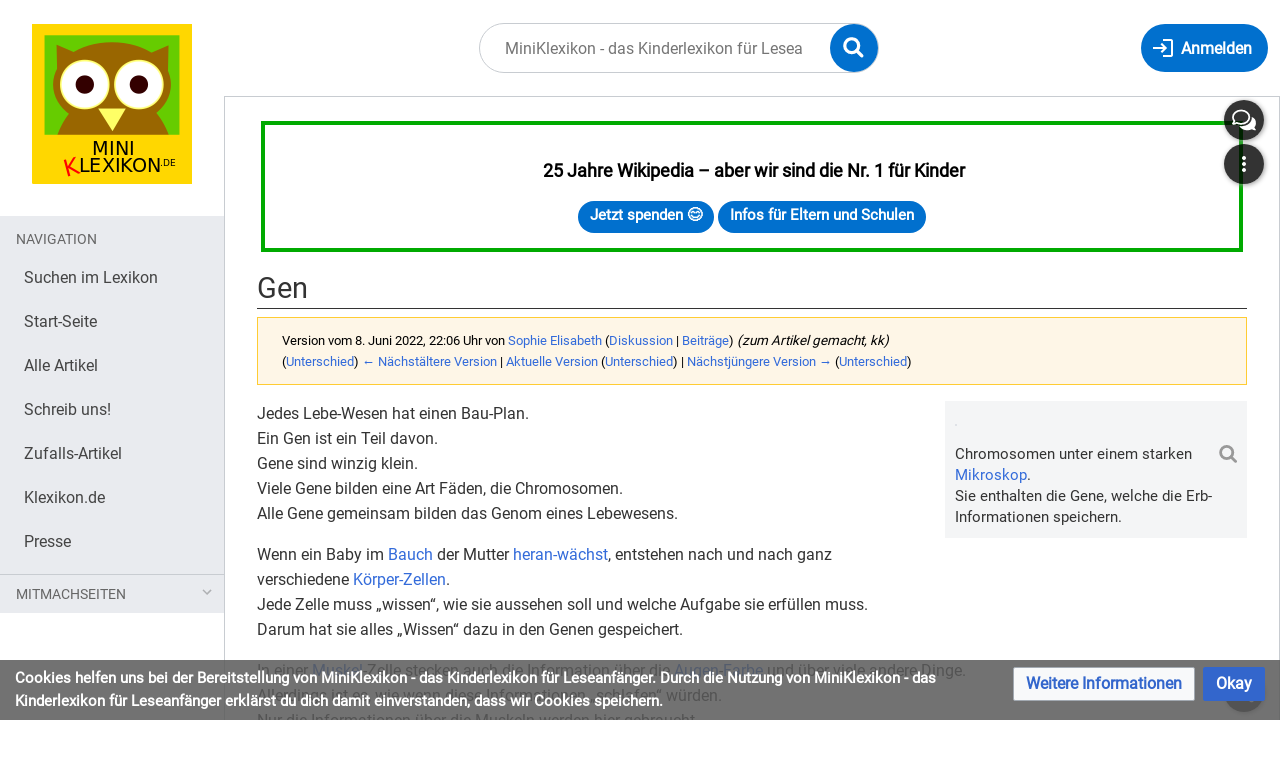

--- FILE ---
content_type: text/html; charset=UTF-8
request_url: https://miniklexikon.zum.de/index.php?title=Gen&oldid=26991
body_size: 8177
content:
<!DOCTYPE html>
<html class="client-nojs" lang="de" dir="ltr">
<head>
<meta charset="UTF-8"/>
<title>Gen – MiniKlexikon - das Kinderlexikon für Leseanfänger</title>
<script>document.documentElement.className="client-js";RLCONF={"wgBreakFrames":false,"wgSeparatorTransformTable":[",\t.",".\t,"],"wgDigitTransformTable":["",""],"wgDefaultDateFormat":"dmy","wgMonthNames":["","Januar","Februar","März","April","Mai","Juni","Juli","August","September","Oktober","November","Dezember"],"wgRequestId":"2eb858776e40e29e57d666e3","wgCSPNonce":false,"wgCanonicalNamespace":"","wgCanonicalSpecialPageName":false,"wgNamespaceNumber":0,"wgPageName":"Gen","wgTitle":"Gen","wgCurRevisionId":30487,"wgRevisionId":26991,"wgArticleId":1627,"wgIsArticle":true,"wgIsRedirect":false,"wgAction":"view","wgUserName":null,"wgUserGroups":["*"],"wgCategories":["Alle Artikel"],"wgPageContentLanguage":"de","wgPageContentModel":"wikitext","wgRelevantPageName":"Gen","wgRelevantArticleId":1627,"wgIsProbablyEditable":false,"wgRelevantPageIsProbablyEditable":false,"wgRestrictionEdit":[],"wgRestrictionMove":[],"wgVisualEditor":{"pageLanguageCode":"de","pageLanguageDir":"ltr","pageVariantFallbacks":"de"},"wgMediaViewerOnClick":true,"wgMediaViewerEnabledByDefault":true,"wgEditSubmitButtonLabelPublish":false};
RLSTATE={"site.styles":"ready","user.styles":"ready","user":"ready","user.options":"loading","mediawiki.action.styles":"ready","mediawiki.interface.helpers.styles":"ready","skins.timis.styles":"ready","ext.faiRoboto.styles":"ready","ext.faiFontAwesome.styles":"ready","ext.faiBrainyIcons.styles":"ready","ext.visualEditor.desktopArticleTarget.noscript":"ready","ext.embedVideo.styles":"ready","ext.CookieWarning.styles":"ready","oojs-ui-core.styles":"ready","oojs-ui.styles.indicators":"ready","mediawiki.widgets.styles":"ready","oojs-ui-core.icons":"ready"};RLPAGEMODULES=["site","mediawiki.page.ready","skins.timis.scripts","ext.visualEditor.desktopArticleTarget.init","ext.visualEditor.targetLoader","ext.closeButton","mmv.head","mmv.bootstrap.autostart","ext.embedVideo.overlay","ext.CookieWarning"];</script>
<script>(RLQ=window.RLQ||[]).push(function(){mw.loader.implement("user.options@12s5i",function($,jQuery,require,module){mw.user.tokens.set({"patrolToken":"+\\","watchToken":"+\\","csrfToken":"+\\"});});});</script>
<link rel="stylesheet" href="/load.php?lang=de&amp;modules=ext.CookieWarning.styles%7Cext.embedVideo.styles%7Cext.faiBrainyIcons.styles%7Cext.faiFontAwesome.styles%7Cext.faiRoboto.styles%7Cext.visualEditor.desktopArticleTarget.noscript%7Cmediawiki.action.styles%7Cmediawiki.interface.helpers.styles%7Cmediawiki.widgets.styles%7Coojs-ui-core.icons%2Cstyles%7Coojs-ui.styles.indicators%7Cskins.timis.styles&amp;only=styles&amp;skin=timis"/>
<script async="" src="/load.php?lang=de&amp;modules=startup&amp;only=scripts&amp;raw=1&amp;skin=timis"></script>
<meta name="generator" content="MediaWiki 1.39.17"/>
<meta name="robots" content="noindex,nofollow"/>
<meta name="format-detection" content="telephone=no"/>
<meta name="viewport" content="width=device-width, initial-scale=1.0, user-scalable=yes, minimum-scale=0.25, maximum-scale=5.0"/>
<link rel="icon" href="/skins/Timis/resources/instance/images/favicon.ico"/>
<link rel="search" type="application/opensearchdescription+xml" href="/opensearch_desc.php" title="MiniKlexikon - das Kinderlexikon für Leseanfänger (de)"/>
<link rel="EditURI" type="application/rsd+xml" href="https://miniklexikon.zum.de/api.php?action=rsd"/>
<link rel="alternate" type="application/atom+xml" title="Atom-Feed für „MiniKlexikon - das Kinderlexikon für Leseanfänger“" href="/index.php?title=Spezial:Letzte_%C3%84nderungen&amp;feed=atom"/>
</head>
<body class="mediawiki ltr sitedir-ltr mw-hide-empty-elt ns-0 ns-subject page-Gen rootpage-Gen skin-timis action-view skin--responsive not-logged-in"> <!-- Not logged in Users -->

			
			<!-- Login Button -->
			
		<div id="mw-wrapper"><div id="mw-header-container" class="ts-container"><div id="mw-header" class="ts-inner"><div id="user-tools"><div id="login-button" class="noprint"><a id="p-login" class="mw-wiki-title" href="/index.php?title=Spezial:Anmelden&amp;returnto=Gen&amp;returntoquery=oldid%3D26991" title="Anmelden"><span class="login-button-text">Anmelden</span></a></div></div><div id="p-logo-container" class="mw-portlet" role="banner"><a id="p-banner" class="mw-wiki-title" href="/wiki/Hauptseite" name="Home"><img id="p-logo" class="mw-portlet" src="/skins/Timis/resources/instance/images/logo.png" alt="Logo"/></a></div><div class="mw-portlet" id="p-search"><h3 lang="de" dir="ltr"><label for="searchInput">Suche</label></h3><form action="/index.php" id="searchform"><div id="simpleSearch"><div id="searchInput-container"><input type="search" name="search" placeholder="MiniKlexikon - das Kinderlexikon für Leseanfänger durchsuchen" aria-label="MiniKlexikon - das Kinderlexikon für Leseanfänger durchsuchen" autocapitalize="sentences" title="MiniKlexikon - das Kinderlexikon für Leseanfänger durchsuchen [f]" accesskey="f" id="searchInput"/></div><input type="hidden" value="Spezial:Suche" name="title"/><input class="searchButton mw-fallbackSearchButton" type="submit" name="fulltext" title="Suche nach Seiten, die diesen Text enthalten" id="mw-searchButton" value="Suchen"/><input class="searchButton" type="submit" name="go" title="Gehe direkt zu der Seite mit genau diesem Namen, falls sie vorhanden ist." id="searchButton" value="Seite"/><div id="search-expand-toggle"></div></div><div id="search-collapse-toggle"></div></form></div></div><div class="visualClear"></div></div><div id="menus-cover"></div><div id="mw-content-container" class="ts-container"><div id="mw-content-block" class="ts-inner"><div id="mw-content-wrapper"><div id="mw-content"><div id="content" class="mw-body" role="main"><div id="siteNotice"><div id="localNotice"><div class="sitenotice" lang="de" dir="ltr"><div style="margin:0; margin-right:4px; margin-left:4px; border:4px solid #00AA00; padding: 1em 1em 1em 1em; background-color:#FFFFFF; align:left;">
<p><big><span style="color:#000000">&#160;<b>25 Jahre Wikipedia – aber wir sind die Nr. 1 für Kinder</b></span> </big>
</p>
<center><div>
<div class="mw-ui-button"><a target="_blank" rel="nofollow noreferrer noopener" class="external text" href="https://www.betterplace.org/de/projects/88394">Jetzt spenden 😊</a></div>
<div class="mw-ui-button"><a target="_blank" rel="nofollow noreferrer noopener" class="external text" href="https://klexikon.zum.de/wiki/Klexikon:Über_uns">Infos für Eltern und Schulen</a></div>
</div></center>
</div></div></div></div><div class="mw-indicators">
</div>
<h1 id="firstHeading" class="firstHeading mw-first-heading"><span class="mw-page-title-main">Gen</span></h1><div id="bodyContentOuter"><div id="siteSub">Aus MiniKlexikon - das Kinderlexikon für Leseanfänger</div><div class="visualClear"></div><div class="mw-body-content" id="bodyContent"><div id="contentSub"><div class="mw-message-box-warning mw-revision mw-message-box"><div id="mw-revision-info">Version vom 8. Juni 2022, 22:06 Uhr von <a href="/wiki/Benutzerin:Sophie_Elisabeth" class="mw-userlink" title="Benutzerin:Sophie Elisabeth"><bdi>Sophie Elisabeth</bdi></a> <span class="mw-usertoollinks">(<a href="/wiki/Benutzerin_Diskussion:Sophie_Elisabeth" class="mw-usertoollinks-talk" title="Benutzerin Diskussion:Sophie Elisabeth">Diskussion</a> | <a href="/wiki/Spezial:Beitr%C3%A4ge/Sophie_Elisabeth" class="mw-usertoollinks-contribs" title="Spezial:Beiträge/Sophie Elisabeth">Beiträge</a>)</span> <span class="comment">(zum Artikel gemacht, kk)</span></div><div id="mw-revision-nav">(<a href="/index.php?title=Gen&amp;diff=prev&amp;oldid=26991" title="Gen">Unterschied</a>) <a href="/index.php?title=Gen&amp;direction=prev&amp;oldid=26991" title="Gen">← Nächstältere Version</a> | <a href="/wiki/Gen" title="Gen">Aktuelle Version</a> (<a href="/index.php?title=Gen&amp;diff=cur&amp;oldid=26991" title="Gen">Unterschied</a>) | <a href="/index.php?title=Gen&amp;direction=next&amp;oldid=26991" title="Gen">Nächstjüngere Version →</a> (<a href="/index.php?title=Gen&amp;diff=next&amp;oldid=26991" title="Gen">Unterschied</a>)</div></div></div><div id="mw-content-text" class="mw-body-content mw-content-ltr" lang="de" dir="ltr"><div class="mw-parser-output"><div class="thumb tright"><div class="thumbinner" style="width:302px;"><a href="/wiki/Datei:Chromosoom_preparaat_40a-wiki.JPG" class="image"><img alt="" src="https://upload.wikimedia.org/wikipedia/commons/c/c1/Chromosoom_preparaat_40a-wiki.JPG" decoding="async" width="300" height="271" class="thumbimage" data-file-width="300" data-file-height="271" /></a>  <div class="thumbcaption"><div class="magnify"><a href="/wiki/Datei:Chromosoom_preparaat_40a-wiki.JPG" class="internal" title="vergrößern"></a></div>Chromosomen unter einem starken <a href="/wiki/Mikroskop" title="Mikroskop">Mikroskop</a>. <br />Sie enthalten die Gene, welche die Erb-Informationen speichern.</div></div></div>
<p>Jedes Lebe-Wesen hat einen Bau-Plan.
<br />Ein Gen ist ein Teil davon.
<br />Gene sind winzig klein.
<br />Viele Gene bilden eine Art Fäden, die Chromosomen.
<br />Alle Gene gemeinsam bilden das Genom eines Lebewesens.
</p><p>Wenn ein Baby im <a href="/wiki/Bauch" title="Bauch">Bauch</a> der Mutter <a href="/wiki/Schwangerschaft" title="Schwangerschaft">heran-wächst</a>, entstehen nach und nach ganz verschiedene <a href="/wiki/Zelle" title="Zelle">Körper-Zellen</a>.
<br />Jede Zelle muss „wissen“, wie sie aussehen soll und welche Aufgabe sie erfüllen muss.
<br />Darum hat sie alles „Wissen“ dazu in den Genen gespeichert.
</p><p>In einer <a href="/wiki/Muskel" title="Muskel">Muskel</a>-Zelle stecken auch die Information über die <a href="/wiki/Auge" title="Auge">Augen</a>-<a href="/wiki/Farbe" title="Farbe">Farbe</a> und über viele andere Dinge.
<br />Allerdings ist es, wie wenn diese Informationen „schlafen“ würden.
<br />Nur die Informationen über die Muskeln werden hier gebraucht.
</p><p>Die Gene bestimmen also, wie sich der Körper entwickelt.
<br />Das ist so bei <a href="/wiki/Mensch" title="Mensch">Menschen</a>, <a href="/wiki/Tier" class="mw-redirect" title="Tier">Tieren</a> oder <a href="/wiki/Pflanze" class="mw-redirect" title="Pflanze">Pflanzen</a>.
<br />Die Gene haben sich bei der <a href="/wiki/Fortpflanzung" title="Fortpflanzung">Fort-Pflanzung</a> aus den Genen von Mutter und Vater gemischt.
<br />Man spricht deshalb auch vom Erb-Gut, da man es von den Eltern ge-erbt hat.
<br />So kommt es, dass ein <a href="/wiki/Kind" title="Kind">Kind</a> die Augen-Farbe des Vaters und die <a href="/wiki/Haar" title="Haar">Haar</a>-Farbe der Mutter haben kann.
</p><p><br style="clear:both;" />
</p>
<hr />
<div style="font: 12pt Arial; padding:5px;"><center>
<p>Mehr über „Gen“ findest du auch im Kinder-Lexikon <a target="_blank" rel="nofollow noreferrer noopener" class="external text" href="https://klexikon.zum.de/wiki/Gen">Klexikon</a> und bei der Such-Maschine <a target="_blank" rel="nofollow noreferrer noopener" class="external text" href="https://www.fragfinn.de/?s&amp;q=Gen">Frag Finn</a>.
</p>
Das Mini-Klexikon ist wie eine Wikipedia für Kinder in besonders leichter Sprache. Es ist vor allem ein Lexikon für Lese-Anfänger und für Kinder, die Deutsch als Zweit-Sprache oder Fremd-Sprache lernen. Wir erklären hier also alles besonders einfach. </center></div>

<!-- 
NewPP limit report
Cached time: 20260122191049
Cache expiry: 86400
Reduced expiry: false
Complications: []
CPU time usage: 0.072 seconds
Real time usage: 0.683 seconds
Preprocessor visited node count: 11/1000000
Post‐expand include size: 571/2097152 bytes
Template argument size: 0/2097152 bytes
Highest expansion depth: 4/100
Expensive parser function count: 0/100
Unstrip recursion depth: 0/20
Unstrip post‐expand size: 0/5000000 bytes
-->
<!--
Transclusion expansion time report (%,ms,calls,template)
100.00%    0.890      1 Vorlage:Artikel
100.00%    0.890      1 -total
-->

<!-- Saved in RevisionOutputCache with key miniklexikon:rcache:26991:dateformat=dmy and timestamp 20260122191049 and revision id 26991.
 -->
</div></div><div class="printfooter">
Abgerufen von „<a dir="ltr" href="https://miniklexikon.zum.de/index.php?title=Gen&amp;oldid=26991">https://miniklexikon.zum.de/index.php?title=Gen&amp;oldid=26991</a>“</div>
<div class="visualClear"></div></div></div></div></div><div id="content-bottom-stuff"><div id="catlinks" class="catlinks" data-mw="interface"><div id="mw-normal-catlinks" class="mw-normal-catlinks"><a href="/wiki/Spezial:Kategorien" title="Spezial:Kategorien">Kategorie</a>: <ul><li><a href="/wiki/Kategorie:Alle_Artikel" title="Kategorie:Alle Artikel">Alle Artikel</a></li></ul></div></div><div id='mw-data-after-content'>
	<div class="mw-cookiewarning-container"><div class="mw-cookiewarning-text"><span>Cookies helfen uns bei der Bereitstellung von MiniKlexikon - das Kinderlexikon für Leseanfänger. Durch die Nutzung von MiniKlexikon - das Kinderlexikon für Leseanfänger erklärst du dich damit einverstanden, dass wir Cookies speichern.</span></div><form method="POST"><div class='oo-ui-layout oo-ui-horizontalLayout'><span class='oo-ui-widget oo-ui-widget-enabled oo-ui-buttonElement oo-ui-buttonElement-framed oo-ui-labelElement oo-ui-flaggedElement-progressive oo-ui-buttonWidget'><a role='button' tabindex='0' href='./Klexikon%3ADatenschutz' rel='nofollow' class='oo-ui-buttonElement-button'><span class='oo-ui-iconElement-icon oo-ui-iconElement-noIcon oo-ui-image-progressive'></span><span class='oo-ui-labelElement-label'>Weitere Informationen</span><span class='oo-ui-indicatorElement-indicator oo-ui-indicatorElement-noIndicator oo-ui-image-progressive'></span></a></span><span class='oo-ui-widget oo-ui-widget-enabled oo-ui-inputWidget oo-ui-buttonElement oo-ui-buttonElement-framed oo-ui-labelElement oo-ui-flaggedElement-primary oo-ui-flaggedElement-progressive oo-ui-buttonInputWidget'><button type='submit' tabindex='0' name='disablecookiewarning' value='OK' class='oo-ui-inputWidget-input oo-ui-buttonElement-button'><span class='oo-ui-iconElement-icon oo-ui-iconElement-noIcon oo-ui-image-invert'></span><span class='oo-ui-labelElement-label'>Okay</span><span class='oo-ui-indicatorElement-indicator oo-ui-indicatorElement-noIndicator oo-ui-image-invert'></span></button></span></div></form></div>
</div>
</div></div><div id="mw-sidebar-block"><div id="mw-site-navigation"><div id="site-navigation" class="sidebar-chunk"><h2><span>Navigation</span></h2><div class="sidebar-inner"><div role="navigation" class="mw-portlet" id="p-navigation" aria-labelledby="p-navigation-label"><h3 id="p-navigation-label" lang="de" dir="ltr">Navigation</h3><div class="mw-portlet-body"><ul lang="de" dir="ltr"><li id="n-Suchen-im-Lexikon" class="mw-list-item"><a href="/wiki/Spezial:Suche"><span>Suchen im Lexikon</span></a></li><li id="n-Start-Seite" class="mw-list-item"><a href="/wiki/Hauptseite"><span>Start-Seite</span></a></li><li id="n-Alle-Artikel" class="mw-list-item"><a href="/wiki/Kategorie:Alle_Artikel"><span>Alle Artikel</span></a></li><li id="n-Schreib-uns!" class="mw-list-item"><a href="/wiki/Spezial:Kontakt"><span>Schreib uns!</span></a></li><li id="n-Zufalls-Artikel" class="mw-list-item"><a href="/wiki/Spezial:Zuf%C3%A4llige_Seite"><span>Zufalls-Artikel</span></a></li><li id="n-Klexikon.de" class="mw-list-item"><a href="https://klexikon.zum.de" rel="nofollow" target="_blank"><span>Klexikon.de</span></a></li><li id="n-Presse" class="mw-list-item"><a href="/wiki/Hilfe:Presse"><span>Presse</span></a></li></ul></div></div><div role="navigation" class="mw-portlet" id="p-Mitmachseiten" aria-labelledby="p-Mitmachseiten-label"><h3 id="p-Mitmachseiten-label" lang="de" dir="ltr">Mitmachseiten</h3><div class="mw-portlet-body"><ul lang="de" dir="ltr"><li id="n-Mitmachen" class="mw-list-item"><a href="/wiki/Hilfe:Mitmachen"><span>Mitmachen</span></a></li><li id="n-Regeln" class="mw-list-item"><a href="/wiki/Hilfe:Regeln"><span>Regeln</span></a></li><li id="n-Wunschliste" class="mw-list-item"><a href="/wiki/Hilfe:Wunschliste"><span>Wunschliste</span></a></li><li id="n-In-Arbeit" class="mw-list-item"><a href="/wiki/Kategorie:Artikel-Entw%C3%BCrfe"><span>In Arbeit</span></a></li><li id="n-Letzte-Änderungen" class="mw-list-item"><a href="/wiki/Spezial:Letzte_%C3%84nderungen"><span>Letzte Änderungen</span></a></li></ul></div></div></div></div></div><div id="mw-custom-sidebar"></div></div><div id="mw-related-navigation"><div id="highlighted-tools" class="sidebar-chunk"><h2><span>⧼timis-pagehighlighted⧽</span></h2><div class="sidebar-inner"><div role="navigation" class="mw-portlet" id="p-highlighted" aria-labelledby="p-highlighted-label"><h3 id="p-highlighted-label" lang="de" dir="ltr">timis-pagehighlighted</h3><div class="mw-portlet-body"><ul lang="de" dir="ltr"><li id="ca-view" class="selected mw-list-item"><a href="/wiki/Gen"><span>Lesen</span></a></li></ul></div></div></div></div><div id="namespaces" class="sidebar-chunk"><h2><span>⧼timis-pagenamespaces⧽</span></h2><div class="sidebar-inner"><div role="navigation" class="mw-portlet" id="p-namespaces" aria-labelledby="p-namespaces-label"><h3 id="p-namespaces-label" lang="de" dir="ltr">Namensräume</h3><div class="mw-portlet-body"><ul lang="de" dir="ltr"><li id="ca-nstab-main" class="selected mw-list-item"><a href="/wiki/Gen" title="Seiteninhalt anzeigen [c]" accesskey="c"><span>Seite</span></a></li><li id="ca-talk" class="new mw-list-item"><a href="/index.php?title=Diskussion:Gen&amp;action=edit&amp;redlink=1" rel="discussion" title="Diskussion zum Seiteninhalt (Seite nicht vorhanden) [t]" accesskey="t"><span>Diskussion</span></a></li></ul></div></div></div></div><div id="translate-tools" class="sidebar-chunk"><h2><span>⧼timis-pagetranslate⧽</span></h2><div class="sidebar-inner"><div role="navigation" class="mw-portlet emptyPortlet" id="p-translate" aria-labelledby="p-translate-label"><h3 id="p-translate-label" lang="de" dir="ltr">timis-pagetranslate</h3><div class="mw-portlet-body"><ul lang="de" dir="ltr"></ul></div></div></div></div><div id="page-tools" class="sidebar-chunk"><h2><span>Seitenwerkzeuge</span></h2><div class="sidebar-inner"><div role="navigation" class="mw-portlet" id="p-cactions" title="Weitere Optionen" aria-labelledby="p-cactions-label"><h3 id="p-cactions-label" lang="de" dir="ltr">Seitenwerkzeuge</h3><div class="mw-portlet-body"><ul lang="de" dir="ltr"><li id="ca-viewsource" class="mw-list-item"><a href="/index.php?title=Gen&amp;action=edit&amp;oldid=26991" title="Diese Seite ist geschützt. Ihr Quelltext kann dennoch angesehen und kopiert werden. [e]" accesskey="e"><span>Quelltext anzeigen</span></a></li><li id="ca-history" class="mw-list-item"><a href="/index.php?title=Gen&amp;action=history" title="Frühere Versionen dieser Seite listen [h]" accesskey="h"><span>Versionsgeschichte</span></a></li></ul></div></div><div role="navigation" class="mw-portlet emptyPortlet" id="p-userpagetools" aria-labelledby="p-userpagetools-label"><h3 id="p-userpagetools-label" lang="de" dir="ltr">Benutzerseitenwerkzeuge</h3><div class="mw-portlet-body"><ul lang="de" dir="ltr"></ul></div></div></div></div><div id="more-tools" class="sidebar-chunk"><h2><span>Seitenwerkzeuge</span></h2><div class="sidebar-inner"><div role="navigation" class="mw-portlet emptyPortlet" id="p-tb" aria-labelledby="p-tb-label"><h3 id="p-tb-label" lang="de" dir="ltr">Wikiwerkzeuge</h3><div class="mw-portlet-body"><ul lang="de" dir="ltr"></ul></div></div><div role="navigation" class="mw-portlet" id="p-pagemisc" aria-labelledby="p-pagemisc-label"><h3 id="p-pagemisc-label" lang="de" dir="ltr">Mehr</h3><div class="mw-portlet-body"><ul lang="de" dir="ltr"><li id="t-whatlinkshere" class="mw-list-item"><a href="/wiki/Spezial:Linkliste/Gen" title="Liste aller Seiten, die hierher verlinken [j]" accesskey="j"><span>Links auf diese Seite</span></a></li><li id="t-recentchangeslinked" class="mw-list-item"><a href="/wiki/Spezial:%C3%84nderungen_an_verlinkten_Seiten/Gen" rel="nofollow" title="Letzte Änderungen an Seiten, die von hier verlinkt sind [k]" accesskey="k"><span>Änderungen an verlinkten Seiten</span></a></li><li id="t-upload" class="mw-list-item"><a href="/wiki/Spezial:Hochladeassistent" title="Dateien hochladen [u]" accesskey="u"><span>Datei hochladen</span></a></li><li id="t-specialpages" class="mw-list-item"><a href="/wiki/Spezial:Spezialseiten" title="Liste aller Spezialseiten [q]" accesskey="q"><span>Spezialseiten</span></a></li><li id="t-print" class="mw-list-item"><a href="javascript:print();" rel="alternate" title="Druckansicht dieser Seite [p]" accesskey="p"><span>Druckversion</span></a></li><li id="t-permalink" class="mw-list-item"><a href="/index.php?title=Gen&amp;oldid=26991" title="Dauerhafter Link zu dieser Seitenversion"><span>Permanenter Link</span></a></li><li id="t-info" class="mw-list-item"><a href="/index.php?title=Gen&amp;action=info" title="Weitere Informationen über diese Seite"><span>Seiten­­informationen</span></a></li><li id="t-pagelog" class="mw-list-item"><a href="/index.php?title=Spezial:Logbuch&amp;page=Gen"><span>Seitenlogbücher</span></a></li></ul></div></div></div></div></div><div class="visualClear"></div></div></div><div id="custom-footer" class="ts-inner"><div id="footer-banner" class="banner">
    <div id="footer-icons-custom" style="margin: 1rem; display: flex; align-items: center; justify-content: center; flex-wrap: wrap;">
        <div id="seitenstark-logo"><a href="http://seitenstark.de" target="_blank"><img src="/skins/Timis/resources/instance/images/seitenstark-guetesiegel.png" alt="Seitenstark Gütesiegel" /></a></div>
        <div id="oer-logo" style="max-width: 180px; padding: 1rem; "><img src="/skins/Timis/resources/instance/images/oer.svg" alt="Logo OER" /></div>
		<div id="cc-logo" style="max-width: 170px; padding: 2rem 1rem 1rem; "><a rel="license" href="https://creativecommons.org/licenses/by-sa/4.0/deed.de" target="_blank"><img src="/skins/Timis/resources/instance/images/cc-by-sa.svg" alt="Logo Lizenz CC BY-SA" /></a></div>
        <div id="zum-logo" style="max-width: 250px; padding: 1rem; "><a href="http://zum.de" target="_blank"><img src="/skins/Timis/resources/instance/images/zum-projekt-logo.svg" alt="Logo ZUM Projekt" /></a></div>
    </div>
</div>
<div style="margin-top:2rem;">
    <iframe id="footer-banner-frame" style="width: 100%; height: 170px; border: 0;" src="https://static.klexikon.de/banner/banner-wrapper.html"></iframe>
</div>
</div><div class="visualClear"></div></div><div id="mw-footer" class="mw-footer ts-inner" role="contentinfo" lang="de" dir="ltr"><div id="footer-list"><ul id="footer-info"><li id="footer-info-lastmod"> Diese Seite wurde zuletzt am 8. Juni 2022 um 22:06 Uhr bearbeitet.</li></ul><ul id="footer-places"><li id="footer-places-privacy"><a href="/wiki/Klexikon:Datenschutz">Datenschutz</a></li><li id="footer-places-about"><a href="/wiki/Klexikon:%C3%9Cber_MiniKlexikon_-_das_Kinderlexikon_f%C3%BCr_Leseanf%C3%A4nger">Über MiniKlexikon - das Kinderlexikon für Leseanfänger</a></li><li id="footer-places-disclaimer"><a href="/wiki/Klexikon:Impressum">Impressum</a></li></ul></div><div class="visualClear"></div></div></div><script>(RLQ=window.RLQ||[]).push(function(){mw.config.set({"wgPageParseReport":{"limitreport":{"cputime":"0.072","walltime":"0.683","ppvisitednodes":{"value":11,"limit":1000000},"postexpandincludesize":{"value":571,"limit":2097152},"templateargumentsize":{"value":0,"limit":2097152},"expansiondepth":{"value":4,"limit":100},"expensivefunctioncount":{"value":0,"limit":100},"unstrip-depth":{"value":0,"limit":20},"unstrip-size":{"value":0,"limit":5000000},"timingprofile":["100.00%    0.890      1 Vorlage:Artikel","100.00%    0.890      1 -total"]},"cachereport":{"timestamp":"20260122191049","ttl":86400,"transientcontent":false}}});mw.config.set({"wgBackendResponseTime":889});});</script>
</body>
</html>